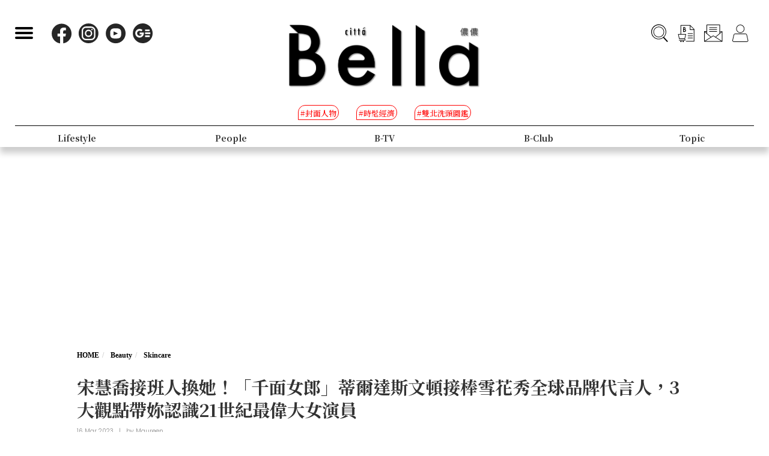

--- FILE ---
content_type: text/html; charset=UTF-8
request_url: https://www.bella.tw/articles/skincare/39289
body_size: 17586
content:
<!DOCTYPE html>
<html lang="zh-Hant-TW">

<head>
    <meta name="viewport" content="width=device-width, initial-scale=1.0, minimum-scale=1.0, maximum-scale=1.0, user-scalable=no">
    <meta http-equiv="Content-Type" content="text/html; charset=utf-8" />
    <meta name="google-site-verification" content="WsmuCVaOUF291DiKD9HMWQey-jkoFfmZIEmuWuF91Qo" />
    <title>宋慧喬接班人換她！「千面女郎」蒂爾達斯文頓接棒雪花秀全球品牌代言人，3大觀點帶妳認識21世紀最偉大女演員 | Bella.tw儂儂</title>
    <link rel="canonical" href="https://www.bella.tw/articles/skincare/39289" />
    <meta http-equiv="Content-Type" content="text/html; charset=utf-8" />
    <meta name="title" content="宋慧喬接班人換她！「千面女郎」蒂爾達斯文頓接棒雪花秀全球品牌代言人，3大觀點帶妳認識21世紀最偉大女演員 | Bella.tw儂儂">
    <meta name="description" content="挑選代言人，和創造品牌風格識別同樣重要，這也是位什麼這兩年美妝市場動作頻頻，各個搶著換新招牌！其中最讓人驚喜的，莫過於誕生近百年來，僅僅合做過一位品牌代言人的韓國頂級保養－Sulwhasoo雪花秀！Sulwhasoo雪花秀繼首位代言人宋慧喬後，今年正式宣布未來將由好萊塢女星－蒂爾達斯文頓（Tilda Swinton）接棒品牌全球代言人，成為有史以來第二位代言人，此消息一出也令人好奇這位有著「21世紀最偉大女演員」美譽的蒂爾達斯文頓到底什麼來頭？">
    <meta name="viewport" content="width=device-width,initial-scale=1.0,maximum-scale=1.0,user-scalable=0" />
    <meta name="keywords" content="">
    <meta name="image" content="https://www.bella.tw/images/icon.png">
    <meta name="robots" content="max-image-preview:large">
    <meta name="author" content="Bella儂儂" />
    <meta name="copyright" content="2025 Nong Nong Magazine Co. Ltd." />
    <meta name="alexaVerifyID" content="V7iiIldAVPLRMXzXcAvwAARQwKo" />
    <meta property="fb:app_id" content="1588003457929939">
    <meta property="og:title" content="宋慧喬接班人換她！「千面女郎」蒂爾達斯文頓接棒雪花秀全球品牌代言人，3大觀點帶妳認識21世紀最偉大女演員 | Bella.tw儂儂" />
    <meta property="og:site_name" content="Bella.tw儂儂" />
    <meta property="og:description" content="挑選代言人，和創造品牌風格識別同樣重要，這也是位什麼這兩年美妝市場動作頻頻，各個搶著換新招牌！其中最讓人驚喜的，莫過於誕生近百年來，僅僅合做過一位品牌代言人的韓國頂級保養－Sulwhasoo雪花秀！Sulwhasoo雪花秀繼首位代言人宋慧喬後，今年正式宣布未來將由好萊塢女星－蒂爾達斯文頓（Tilda Swinton）接棒品牌全球代言人，成為有史以來第二位代言人，此消息一出也令人好奇這位有著「21世紀最偉大女演員」美譽的蒂爾達斯文頓到底什麼來頭？" />
    <meta property="og:url" content="https://www.bella.tw/articles/skincare/39289" />
    <meta property="og:image" content="https://cdn.bella.tw/ogimage/F7BOG1ZlwHF093I3HY8ahLUUQgpTEu1yPWrYdR9J.jpeg" />
    <meta property="og:image:width" content="1000" />
    <meta property="og:image:height" content="1279" />
    <meta property="og:type" content="article" />
    <link rel="icon" href="https://www.bella.tw/images/icon.png">
    <!-- Mobile Icon -->
    <link rel="apple-touch-icon" sizes="57x57" href="https://www.bella.tw/images/57x57.jpg">
    <link rel="apple-touch-icon" sizes="72x72" href="https://www.bella.tw/images/72x72.jpg">
    <link rel="apple-touch-icon" sizes="114x114" href="https://www.bella.tw/images/114x114.jpg">
    <link rel="apple-touch-icon" sizes="144x144" href="https://www.bella.tw/images/144x144.jpg">
    <link rel="icon" sizes="128x128" href="https://www.bella.tw/images/144x144.jpg" />
    <link rel="icon" sizes="192x192" href="https://www.bella.tw/images/144x144.jpg" />
    <link rel="alternate" type="application/rss+xml" href="https://www.bella.tw/articles/Feed-Google" />
<link rel="alternate" type="application/rss+xml" href="https://www.bella.tw/articles/Feed-MSN" />

<link href="https://www.bella.tw/2022/css/bootstrap.css?1" rel="stylesheet" type="text/css" />
<link href="https://www.bella.tw/2022/css/style.css?1" rel="stylesheet" type="text/css" />
<link href="https://www.bella.tw/2022/css/cls-optimization.css?2" rel="stylesheet" type="text/css" />
<script src="//www.instagram.com/embed.js"></script>
<script src="https://connect.facebook.net/zh_TW/sdk.js#xfbml=1&version=v14.0&appId=1404010703320171&autoLogAppEvents=1" nonce="E9jjcYms"></script>
    <!-- 2022 -->
    <link rel="preconnect" href="https://fonts.googleapis.com">
    <link rel="preconnect" href="https://fonts.gstatic.com" crossorigin>
    <link href="https://fonts.googleapis.com/css2?family=Cinzel:wght@500&family=GFS+Didot&family=Noto+Serif+TC:wght@300;500;700&family=Poppins:wght@300&display=swap" rel="stylesheet">
    <link href="https://www.bella.tw/2022/css/isd_global.css?0923v5" rel="stylesheet" type="text/css" />
    <link href="https://www.bella.tw/2022/custom/custom.css?25" rel="stylesheet" type="text/css" />
    <script type="text/javascript">
var homeUrl = 'https://www.bella.tw';
var isMobile = parseInt('0');
</script>
<style type="text/css">
.fix-ad.fix {
    position: fixed;
    top: 40px;
    z-index: 9;
}

.mainListBox h2 {
    position: relative;
    display: block;
    font-family: "DomaineDisplay", "Domaine Display", 'Playfair Display', "Noto Serif TC", "Microsoft JhengHei", serif;
    font-weight: 500;
    font-size: 1.4vw;
    line-height: 1.8vw;
    white-space: normal;
}
@media  screen and (max-width: 1000px) {
   .mainListBox h2 {
        font-size: 3.8vw;
        line-height: 4.8vw;
    }
}
</style>
<script type="text/javascript">
window.dataLayer = window.dataLayer || [];
</script>
<script type="text/javascript">
window.dataLayer.push({
    'author': 'Maureen'
});
window.dataLayer.push({
    'start_time': '2023-03-16 15:38:37'
});
</script>
<!-- Page hiding snippet (recommended)  -->
<style>.async-hide { opacity: 0 !important} </style>
<script>
(function(a, s, y, n, c, h, i, d, e) {
    s.className += ' ' + y;
    h.start = 1 * new Date;
    h.end = i = function() { s.className = s.className.replace(RegExp(' ?' + y), '') };
    (a[n] = a[n] || []).hide = h;
    setTimeout(function() {
        i();
        h.end = null
    }, c);
    h.timeout = c;
})(window, document.documentElement, 'async-hide', 'dataLayer', 1000, { 'GTM-5J9RNKJ': true });
</script>
<!-- Google Tag Manager -->
<script>(function(w,d,s,l,i){w[l]=w[l]||[];w[l].push({'gtm.start':
new Date().getTime(),event:'gtm.js'});var f=d.getElementsByTagName(s)[0],
j=d.createElement(s),dl=l!='dataLayer'?'&l='+l:'';j.async=true;j.src=
'https://www.googletagmanager.com/gtm.js?id='+i+dl;f.parentNode.insertBefore(j,f);
})(window,document,'script','dataLayer','GTM-NLW5N86');</script>
<!-- End Google Tag Manager -->
<!-- Google Tag Manager -->
<script>(function(w,d,s,l,i){w[l]=w[l]||[];w[l].push({'gtm.start':
new Date().getTime(),event:'gtm.js'});var f=d.getElementsByTagName(s)[0],
j=d.createElement(s),dl=l!='dataLayer'?'&l='+l:'';j.async=true;j.src=
'https://www.googletagmanager.com/gtm.js?id='+i+dl;f.parentNode.insertBefore(j,f);
})(window,document,'script','dataLayer','GTM-MQ62XQH');</script>
<!-- End Google Tag Manager -->
<script async src="https://pagead2.googlesyndication.com/pagead/js/adsbygoogle.js"></script>
<script type="text/javascript">
! function(e, f, u) {
    e.async = 1;
    e.src = u;
    f.parentNode.insertBefore(e, f);
}(document.createElement('script'), document.getElementsByTagName('script')[0], '//cdn.taboola.com/libtrc/salesfrontier-bella/loader.js');
</script>
<script type="text/javascript">
window.AviviD = window.AviviD || { settings: {}, status: {} };
AviviD.web_id = "nongnong";
AviviD.category_id = "20190919000002";
AviviD.tracking_platform = 'likr';
(function(w, d, s, l, i) {
    w[l] = w[l] || [];
    w[l].push({ 'gtm.start': new Date().getTime(), event: 'gtm.js' });
    var f = d.getElementsByTagName(s)[0],
        j = d.createElement(s),
        dl = l != 'dataLayer' ? '&l=' + l : '';
    j.async = true;
    j.src = 'https://www.googletagmanager.com/gtm.js?id=' + i + dl + '&timestamp=' + new Date().getTime();
    f.parentNode.insertBefore(j, f);
})(window, document, 'script', 'dataLayer', 'GTM-W9F4QDN');
(function(w, d, s, l, i) {
    w[l] = w[l] || [];
    w[l].push({ 'gtm.start': new Date().getTime(), event: 'gtm.js' });
    var f = d.getElementsByTagName(s)[0],
        j = d.createElement(s),
        dl = l != 'dataLayer' ? '&l=' + l : '';
    j.async = true;
    j.src = 'https://www.googletagmanager.com/gtm.js?id=' + i + dl + '&timestamp=' + new Date().getTime();
    f.parentNode.insertBefore(j, f);
})(window, document, 'script', 'dataLayer', 'GTM-MKB8VFG');
</script>
<!-- Begin comScore Tag -->
<script>
  var _comscore = _comscore || [];
  _comscore.push({ c1: "2", c2: "14383407" ,  options: { enableFirstPartyCookie: "true" } });
  (function() {
    var s = document.createElement("script"), el = document.getElementsByTagName("script")[0]; s.async = true;
    s.src = "https://sb.scorecardresearch.com/cs/14383407/beacon.js";
    el.parentNode.insertBefore(s, el);
  })();
</script>
<noscript>
  <img src="https://sb.scorecardresearch.com/p?c1=2&amp;c2=14383407&amp;cv=3.9.1&amp;cj=1">
</noscript>
<!-- End comScore Tag -->
<!-- Facebook Pixel Code -->
<script>
! function(f, b, e, v, n, t, s) {
    if (f.fbq) return;
    n = f.fbq = function() {
        n.callMethod ?
            n.callMethod.apply(n, arguments) : n.queue.push(arguments)
    };
    if (!f._fbq) f._fbq = n;
    n.push = n;
    n.loaded = !0;
    n.version = '2.0';
    n.queue = [];
    t = b.createElement(e);
    t.async = !0;
    t.src = v;
    s = b.getElementsByTagName(e)[0];
    s.parentNode.insertBefore(t, s)
}(window, document, 'script',
    'https://connect.facebook.net/en_US/fbevents.js');
fbq('init', '125212689509294');
fbq('track', 'PageView');
</script>
<noscript>
    <img height="1" width="1" src="https://www.facebook.com/tr?id=125212689509294&ev=PageView
&noscript=1" />
</noscript>
<!-- End Facebook Pixel Code -->
<!-- LINE Tag Base Code -->
<!-- Do Not Modify -->
<script>
(function(g,d,o){
  g._ltq=g._ltq||[];g._lt=g._lt||function(){g._ltq.push(arguments)};
  var h=location.protocol==='https:'?'https://d.line-scdn.net':'http://d.line-cdn.net';
  var s=d.createElement('script');s.async=1;
  s.src=o||h+'/n/line_tag/public/release/v1/lt.js';
  var t=d.getElementsByTagName('script')[0];t.parentNode.insertBefore(s,t);
    })(window, document);
_lt('init', {
  customerType: 'account',
  tagId: 'd6ad3a14-ce76-4fc0-918b-946387ad4b6b'
});
_lt('send', 'pv', ['d6ad3a14-ce76-4fc0-918b-946387ad4b6b']);
</script>
<noscript>
  <img height="1" width="1" style="display:none"
       src="https://tr.line.me/tag.gif?c_t=lap&t_id=d6ad3a14-ce76-4fc0-918b-946387ad4b6b&e=pv&noscript=1" />
</noscript>
<!-- End LINE Tag Base Code -->    <script type="text/javascript">
var mobile_fahion_and_accessories_range = [2, 4];
let primary_channel_id = parseInt("3");
</script>
<script type="text/javascript">
window._taboola = window._taboola || [];
_taboola.push({ article: 'auto' });
!function (e, f, u, i) {
    if (!document.getElementById(i)) {
        e.async = 1;
        e.src = u;
        e.id = i;
        f.parentNode.insertBefore(e, f);
    }
}(
    document.createElement('script'),
    document.getElementsByTagName('script')[0],
    '//cdn.taboola.com/libtrc/salesfrontier-bellamobile/loader.js',
    'tb_loader_script'
);
if (window.performance && typeof window.performance.mark == 'function') {
    window.performance.mark('tbl_ic');
}
</script><script type="text/javascript">
var LoadArticleToken = 'RgiqTAv6ORCSL2iloCAUbrOcI1vE4nYCWOxWhzYg';
fbq('track', 'ViewContent', {content_name: "宋慧喬接班人換她！「千面女郎」蒂爾達斯文頓接棒雪花秀全球品牌代言人，3大觀點帶妳認識21世紀最偉大女演員", content_main_category: "Beauty", content_sub_category:"Skincare", content_id:39289,content_tags:"女演員,雪花秀 sulwhasoo,好萊塢女星,全球品牌代言人,蒂爾達斯文頓"});
fbq('trackCustom', 'TimeOnPage');
fbq('trackCustom', 'ScrollDepth');
fbq('trackCustom', 'ShareContent');
</script>
<script>
_lt('send', 'cv', {
  type: 'ViewContent'
},['d6ad3a14-ce76-4fc0-918b-946387ad4b6b']);
_lt('send', 'cv', {
  type: 'TimeOnPage'
},['d6ad3a14-ce76-4fc0-918b-946387ad4b6b']);
_lt('send', 'cv', {
  type: 'ScrollDepth'
},['d6ad3a14-ce76-4fc0-918b-946387ad4b6b']);
_lt('send', 'cv', {
  type: 'ShareContent'
},['d6ad3a14-ce76-4fc0-918b-946387ad4b6b']);
</script>
</head>

<body>
    <div class="isd_style isd_nav isd_nav_channel">
    <!-- 縮短 nav_fixed  / 往上 nav_fixed_up -->
    <div class="isd_style isd_adContainerMainPage" style="display: none;">
        <div class="adBox adBox970x250 ">
</div>        <div class="adBox adBox300x250 ">
</div>    </div>
    <div class="nav-content">
        <div class="burgerBtn">
            <span></span><span></span><span></span>
        </div>
        <div class="socialList">
            <li>
                <div class="icon">
                    <a href="https://www.facebook.com/love.nongnong" target="_blank">
                        <img src="https://www.bella.tw/2022/images/icon_facebook.svg" alt="Bella 粉絲專頁連結" />
                    </a>
                </div>
            </li>
            <li>
                <div class="icon">
                    <a href="https://www.instagram.com/bellataiwan/" target="_blank">
                        <img src="https://www.bella.tw/2022/images/icon_instagram.svg" alt="Bella IG連結" />
                    </a>
                </div>
            </li>
            <li>
                <div class="icon">
                    <a href="https://www.youtube.com/user/nongnongmagazine" target="_blank">
                        <img src="https://www.bella.tw/2022/images/icon_youtube.svg" alt="Bella Youtube連結" />
                    </a>
                </div>
            </li>
            <li>
                <div class="icon">
                    <a href="https://news.google.com/publications/CAAqBwgKMPef3gowv7_VAQ?oc=3&ceid=TW:zh-Hant" target="_blank">
                        <img src="https://www.bella.tw/2022/images/icon_googlenews.svg" alt="Bella Google新聞連結" />
                    </a>
                </div>
            </li>
        </div>
        <div class="logo">
            <a href="https://www.bella.tw">
                <img src="https://www.bella.tw/2022/images/LOGO-b2.png" alt="Bella Logo" />
            </a>
        </div>
        <ul class="funcList">
            <li class="funcBtn searchIcon">
                <div class="icon">
                    <a href="#">
                        <img src="https://www.bella.tw/2022/images/icon_search.svg" alt="Bella 網站搜尋功能按鈕" />
                    </a>
                </div>
            </li>
            <div class="funcPopBox searchTextPopBox">
                <div class="popBox">
                    <div class="arrow"></div>
                    <div class="textBox">搜尋</div>
                </div>
            </div>
            <li class="funcBtn buyIcon">
                <div class="icon">
                    <a href="https://www.bella.tw/subscribed">
                        <img src="https://www.bella.tw/2022/images/icon_buy.svg" alt="Bella雜誌購買專區" />
                    </a>
                </div>
            </li>
            <div class="funcPopBox buyTextPopBox">
                <div class="popBox">
                    <div class="arrow"></div>
                    <div class="textBox">購買雜誌</div>
                </div>
            </div>
            <li class="funcBtn subscribeIcon">
                <div class="icon">
                    <a href="https://www.bella.tw/priorityemail">
                        <img src="https://www.bella.tw/2022/images/icon_subscribe.svg" alt="訂閱Bella電子報專區" />
                    </a>
                </div>
            </li>
            <div class="funcPopBox subscribePopBox">
                <div class="popBox">
                    <div class="arrow"></div>
                    <div class="textBox">訂閱電子報</div>
                </div>
            </div>
                        <!-- 登入後隱藏按鈕項目 開始 -->
            <li class="funcBtn memberIcon">
                <div class="icon">
                    <a href="https://www.bella.tw/web_login">
                        <img src="https://www.bella.tw/2022/images/icon_member.svg" alt="登入Bella會員區塊" />
                    </a>
                </div>
            </li>
            <div class="funcPopBox memberTextPopBox">
                <div class="popBox">
                    <div class="arrow"></div>
                    <div class="textBox">登入/註冊</div>
                </div>
            </div>
            <!-- 登入後隱藏按鈕項目 結束 -->
                    </ul>
        <div class="serachBarBox">
            <!-- 搜尋欄 expand -->
            <div class="closeBtn"></div>
            <div class="serachBarFrame">
                <form id="search" action="https://www.bella.tw/search" method="get" class="serachbar" style="display:block;">
                    <input type="text" class="form-control-inline searchsubmit searchInput" name="q" id="searchsubmit" value="" placeholder="關鍵字">
                    <input type="hidden" name="searchsubmit" value="true">
                    <button type="submit" class="btn btn-primary searchsubmit_btn searchBarBtn"><i class="searchBarBtn-icon"></i></button>
                </form>
            </div>
        </div>
        <div class="logoS">
            <a href="https://www.bella.tw"><img src="https://www.bella.tw/2022/images/LOGO-b-s.png" /></a>
        </div>
        <div class="navListBox">
            <div class="navListContent">
                <div class="navListInnerBox">
                    <ul class="tagList">
                                                <li>
                            <span>#封面人物</span>
                            <a href="https://www.bella.tw/tag?tags=%25E5%25B0%2581%25E9%259D%25A2%25E4%25BA%25BA%25E7%2589%25A9"></a>
                        </li>
                                                <li>
                            <span>#時髦經濟</span>
                            <a href="https://www.bella.tw/tag?tags=%25E6%2599%2582%25E9%25AB%25A6%25E7%25B6%2593%25E6%25BF%259F"></a>
                        </li>
                                                <li>
                            <span>#雙北洗頭圖鑑</span>
                            <a href="https://www.bella.tw/tag?tags=%25E9%259B%2599%25E5%258C%2597%25E6%25B4%2597%25E9%25A0%25AD%25E5%259C%2596%25E9%2591%2591"></a>
                        </li>
                                            </ul>
                    <ul class="navList">
                                                <li>
                                                        <span>Fashion</span>
                            <span>時尚</span>
                                                        <a href="https://www.bella.tw/fashion/all"></a>
                        </li>
                                                <li>
                                                        <span>Accessories</span>
                            <span>配件</span>
                                                        <a href="https://www.bella.tw/accessories/all"></a>
                        </li>
                                                <li>
                                                        <span>Beauty</span>
                            <span>美容</span>
                                                        <a href="https://www.bella.tw/beauty/all"></a>
                        </li>
                                                <li>
                                                        <span>Lifestyle</span>
                            <span>生活</span>
                                                        <a href="https://www.bella.tw/lifestyle/all"></a>
                        </li>
                                                <li>
                                                        <span>People</span>
                            <span>人物</span>
                                                        <a href="https://www.bella.tw/people/all"></a>
                        </li>
                                                <li>
                                                        <span>B-TV</span>
                            <span>影音</span>
                                                        <a href="https://www.bella.tw/b-tv/all"></a>
                        </li>
                                                <li>
                                                        <span>B-Club</span>
                            <span>B-Club</span>
                                                        <a href="https://www.bella.tw/b-club/all"></a>
                        </li>
                                                <li>
                                                        <span>Topic</span>
                            <span>集合頁</span>
                                                        <a href="https://www.bella.tw/topic/all"></a>
                        </li>
                                            </ul>
                </div>
            </div>
        </div>
    </div>
</div>
<div class="nav-block"></div>        <div id="article_collection">
    <div id="article_1" data-id="39289" data-channel="skincare" data-url="https://www.bella.tw/articles/skincare/39289" data-title="宋慧喬接班人換她！「千面女郎」蒂爾達斯文頓接棒雪花秀全球品牌代言人，3大觀點帶妳認識21世紀最偉大女演員">
                    <div class="hideAd" data-adhide="false" style="display: none"></div>
                <div class="ad-block"></div>
        <div class="">
                        <div class="adBox adBox970x250 adBox-pc fix-ad">
</div>                    </div>
        <div class="isd_style isd_mainContainer isd_mainListContainer article-cover-m">
            <img src="https://cdn.bella.tw/indeximage/TTukGzlUHGyBSe31wido8TI4qDakvkbFhKK4VSI9.jpeg" fetchpriority="high" alt="宋慧喬接班人換她！「千面女郎」蒂爾達斯文頓接棒雪花秀全球品牌代言人，3大觀點帶妳認識21世紀最偉大女演員" />
        </div>
        <div class="isd_style isd_mainContainer isd_mainListContainer article-header">
            <div class="mainContentBox">
                <ul class="breadcrumb breadcrumb-article" itemscope>
                    <li itemprop="itemListElement" itemscope itemtype="https://schema.org/ListItem">
                        <a itemprop="item" href="https://www.bella.tw" title="Home"><span itemprop="name">HOME</span></a>
                        <meta itemprop="position" content="1" />
                    </li>
                    <li itemprop="itemListElement" itemscope itemtype="https://schema.org/ListItem">
                        <a itemprop="item" href="https://www.bella.tw/beauty/all" title="beauty">
                            <span itemprop="name">Beauty</span>
                        </a>
                        <meta itemprop="position" content="2" />
                    </li>
                    <li itemprop="itemListElement" itemscope itemtype="https://schema.org/ListItem">
                        <a itemprop="item" href="https://www.bella.tw/beauty/skincare" title="skincare">
                            <span itemprop="name">Skincare</span>
                        </a>
                        <meta itemprop="position" content="3" />
                    </li>
                    <li itemprop="itemListElement" itemscope itemtype="https://schema.org/ListItem">
                        <a itemprop="item" href="https://www.bella.tw/articles/skincare/39289" title="宋慧喬接班人換她！「千面女郎」蒂爾達斯文頓接棒雪花秀全球品牌代言人，3大觀點帶妳認識21世紀最偉大女演員">
                            <span itemprop="name">宋慧喬接班人換她！「千面女郎」蒂爾達斯文頓接棒雪花秀全球品牌代言人，3大觀點帶妳認識21世紀最偉大女演員</span>
                        </a>
                        <meta itemprop="position" content="4" />
                    </li>
                </ul>
                <h1>宋慧喬接班人換她！「千面女郎」蒂爾達斯文頓接棒雪花秀全球品牌代言人，3大觀點帶妳認識21世紀最偉大女演員</h1>
                <ul class="authorBtn">
                    <li class="icon-time" itemprop="datePublished">
                                                16 Mar 2023 
                    </li>
                                        <li>|</li>
                    <li>by <a href="https://www.bella.tw/author?id=292" title="Maureen">Maureen</a>
                    </li>
                                    </ul>
                <ul id="ul_39289" class="sub-taglist">
                                                            <li id="tags_39289_0" data-tag="女演員">#女演員<a href="https://www.bella.tw/tag?tags=%25E5%25A5%25B3%25E6%25BC%2594%25E5%2593%25A1"></a></li>
                                        <li id="tags_39289_1" data-tag="雪花秀 sulwhasoo">#雪花秀 sulwhasoo<a href="https://www.bella.tw/tag?tags=%25E9%259B%25AA%25E8%258A%25B1%25E7%25A7%2580%2Bsulwhasoo"></a></li>
                                        <li id="tags_39289_2" data-tag="好萊塢女星">#好萊塢女星<a href="https://www.bella.tw/tag?tags=%25E5%25A5%25BD%25E8%2590%258A%25E5%25A1%25A2%25E5%25A5%25B3%25E6%2598%259F"></a></li>
                                        <li id="tags_39289_3" data-tag="全球品牌代言人">#全球品牌代言人<a href="https://www.bella.tw/tag?tags=%25E5%2585%25A8%25E7%2590%2583%25E5%2593%2581%25E7%2589%258C%25E4%25BB%25A3%25E8%25A8%2580%25E4%25BA%25BA"></a></li>
                                        <li id="tags_39289_4" data-tag="蒂爾達斯文頓">#蒂爾達斯文頓<a href="https://www.bella.tw/tag?tags=%25E8%2592%2582%25E7%2588%25BE%25E9%2581%2594%25E6%2596%25AF%25E6%2596%2587%25E9%25A0%2593"></a></li>
                                                        </ul>
                <ul class="article-icon-list">
                    <li><a target="_blank" href="https://www.facebook.com/sharer/sharer.php?u=https%3A%2F%2Fwww.bella.tw%2Farticles%2Fskincare%2F39289%3Futm_source%3Dshare_fb%26utm_medium%3Dweb"><img src="https://www.bella.tw/2022/images/icon_facebook_article.svg" /></a></li>
                    <li><a target="_blank" href="https://line.me/R/msg/text/?https%3A%2F%2Fwww.bella.tw%2Farticles%2Fskincare%2F39289%3Futm_source%3Dshare_line%26utm_medium%3Dweb%0a%0a+%E5%8A%A0%E5%85%A5+Bella+%E5%84%82%E5%84%82+LINE+%E5%AE%98%E6%96%B9%E5%B8%B3%E8%99%9F%EF%BC%8C%E6%9C%80%E6%96%B0%E6%B5%81%E8%A1%8C%E6%99%82%E5%B0%9A%E8%A8%8A%E6%81%AF%E4%B8%8D%E9%8C%AF%E9%81%8E%F0%9F%92%84%E9%82%84%E6%9C%89%E5%A4%A7%E7%8D%8E%E9%80%B1%E9%80%B1%E6%8A%BD+%F0%9F%91%89+https%3A%2F%2Flin.ee%2FPQ8QYvX"><img src="https://www.bella.tw/2022/images/icon_line_article.svg" /></a></li>
                    <li><a class="copy-article-link" href="javascript:void(0)" data-url="https://www.bella.tw/articles/skincare/39289?utm_source=share_link&amp;utm_medium=web"><img src="https://www.bella.tw/2022/images/icon_link_article.svg" /></a></li>
                </ul>
            </div>
        </div>
        <div class="isd_style isd_mainContainer isd_mainListContainer article-mainContainer">
            <div class="mainContentBox">
                <div id="content_div" class="article-content">
                                        <div class="article-content-adbox">
                        <div class="adBox adBox300x250 adBox-pc fix-ad">
</div>                        <div class="adBox adBox330x330 m-adBox fix-ad">
</div>                    </div>
                                                            <p>挑選代言人，和創造品牌風格識別同樣重要，這也是為什麼這兩年美妝市場動作頻頻，各個搶著換新招牌！其中最讓人驚喜的，莫過於誕生近百年來，僅僅合做過一位品牌代言人的韓國頂級保養－Sulwhasoo雪花秀！Sulwhasoo雪花秀繼首位代言人宋慧喬後，今年正式宣布未來將由好萊塢女星－蒂爾達斯文頓（Tilda Swinton）接棒品牌全球代言人，成為有史以來第二位代言人，此消息一出也令人好奇這位有著「21世紀最偉大女演員」美譽的蒂爾達斯文頓到底什麼來頭？</p>

<p><a href="https://www.bella.tw/articles/skincare/37972" target="_blank">延伸閱讀 :&nbsp;【2022大小事】韓國美妝界最新帶貨王交棒這5位！孔劉、宋江大展男神商機，BLACKPINK ROS&Eacute;品牌戰績再添一筆</a></p>

<p>&nbsp; &nbsp;&nbsp;</p>

<h2 style="text-align: center;">宋慧喬的正式接班人！</h2>

<p><img alt="" height="500" src="https://cdn.bella.tw/files-20230316/Tilda%20Swinton_3%20(1).jpg" width="750" /></p>

<p>2018年3月，宋慧喬卸下蘭芝10年代言之約，成為Sulwhasoo雪花秀全球首位品牌代言人，這不只是品牌時隔近百年的突破，有了頂級護膚專業的背書，也讓宋慧喬豎立韓國美容之后的地位！相隔五年，雪花秀今年更宣布全球品牌大使由好萊塢女星蒂爾達斯文頓正是接棒，跳脫以往漢方文化的風貌，這回找來了歐洲面孔作為招牌，想必背後的商機藏有伏筆！</p>

<p>　　　</p>

<p style="text-align:center"><img alt="" height="628" src="https://cdn.bella.tw/files-20230316/FotoJet%20(1)%20(1).jpg" width="1063" /></p>

<p><a href="https://www.bella.tw/articles/makeup/38926" target="_blank">延伸閱讀 :&nbsp;2023美妝流量密碼是「肖戰」！驚喜接棒Nars全球品牌代言人，男神魅力讓女人甘願買單</a></p>

<p>&nbsp; &nbsp;&nbsp;</p>

<h2 style="text-align: center;">雪花秀90年全球第二位</h2>

<p style="text-align:center"><img alt="" height="500" src="https://cdn.bella.tw/files-20230316/Tilda%20Swinton_6.jpg" width="750" /></p>

<p>蒂爾達斯文頓是雪花秀誕生91年來第二位品牌代言人，在形象照中它走入韓國傳統文化中，以中性、優雅的女性之姿，展演出品牌的深厚底蘊，而過往總是在電影作品中有著無設限角色輪廓的蒂爾達斯文頓，那特立獨行、大膽不羈的個性也是雪花秀未來所嚮往的新目標！前一腳有了BLACKPINK成員ROS&Eacute;朴彩英作為形象大使為品牌注入年輕生命力，如今又以跨越種族、性別區隔的蒂爾達斯文頓作為新招牌，不得不說雪花秀依舊薑是老的辣！</p>

<p><a href="https://www.bella.tw/articles/skincare/36651" target="_blank">延伸閱讀 :&nbsp;新一代美妝帶貨王是她！薛仁雅正式化身倩碧品牌代言人，歐膩打擊疲勞敏感肌全靠這款秘密武器</a></p>

<p>　　　　</p>

<h2 style="text-align: center;">《紐約時報》美譽「21世紀最偉大女演員」</h2>

<div>
<blockquote class="instagram-media" data-instgrm-permalink="https://www.instagram.com/p/CiPiuvOMnnU/?utm_source=ig_embed&amp;utm_campaign=loading" data-instgrm-version="14" style=" background:#FFF; border:0; border-radius:3px; box-shadow:0 0 1px 0 rgba(0,0,0,0.5),0 1px 10px 0 rgba(0,0,0,0.15); margin: 1px; max-width:540px; min-width:326px; padding:0; width:99.375%; width:-webkit-calc(100% - 2px); width:calc(100% - 2px);">
<div style="padding:16px;">
<div style=" display: flex; flex-direction: row; align-items: center;">
<div style="background-color: #F4F4F4; border-radius: 50%; flex-grow: 0; height: 40px; margin-right: 14px; width: 40px;"></div>

<div style="display: flex; flex-direction: column; flex-grow: 1; justify-content: center;">
<div style=" background-color: #F4F4F4; border-radius: 4px; flex-grow: 0; height: 14px; margin-bottom: 6px; width: 100px;"></div>

<div style=" background-color: #F4F4F4; border-radius: 4px; flex-grow: 0; height: 14px; width: 60px;"></div>
</div>
</div>

<div style="padding: 19% 0;"></div>

<div style="display:block; height:50px; margin:0 auto 12px; width:50px;"><a href="https://www.instagram.com/p/CiPiuvOMnnU/?utm_source=ig_embed&amp;utm_campaign=loading" style=" background:#FFFFFF; line-height:0; padding:0 0; text-align:center; text-decoration:none; width:100%;" target="_blank"><svg height="50px" version="1.1" viewbox="0 0 60 60" width="50px" xmlns="https://www.w3.org/2000/svg" xmlns:xlink="https://www.w3.org/1999/xlink"><g fill="none" fill-rule="evenodd" stroke="none" stroke-width="1"><g fill="#000000" transform="translate(-511.000000, -20.000000)"><g><path d="M556.869,30.41 C554.814,30.41 553.148,32.076 553.148,34.131 C553.148,36.186 554.814,37.852 556.869,37.852 C558.924,37.852 560.59,36.186 560.59,34.131 C560.59,32.076 558.924,30.41 556.869,30.41 M541,60.657 C535.114,60.657 530.342,55.887 530.342,50 C530.342,44.114 535.114,39.342 541,39.342 C546.887,39.342 551.658,44.114 551.658,50 C551.658,55.887 546.887,60.657 541,60.657 M541,33.886 C532.1,33.886 524.886,41.1 524.886,50 C524.886,58.899 532.1,66.113 541,66.113 C549.9,66.113 557.115,58.899 557.115,50 C557.115,41.1 549.9,33.886 541,33.886 M565.378,62.101 C565.244,65.022 564.756,66.606 564.346,67.663 C563.803,69.06 563.154,70.057 562.106,71.106 C561.058,72.155 560.06,72.803 558.662,73.347 C557.607,73.757 556.021,74.244 553.102,74.378 C549.944,74.521 548.997,74.552 541,74.552 C533.003,74.552 532.056,74.521 528.898,74.378 C525.979,74.244 524.393,73.757 523.338,73.347 C521.94,72.803 520.942,72.155 519.894,71.106 C518.846,70.057 518.197,69.06 517.654,67.663 C517.244,66.606 516.755,65.022 516.623,62.101 C516.479,58.943 516.448,57.996 516.448,50 C516.448,42.003 516.479,41.056 516.623,37.899 C516.755,34.978 517.244,33.391 517.654,32.338 C518.197,30.938 518.846,29.942 519.894,28.894 C520.942,27.846 521.94,27.196 523.338,26.654 C524.393,26.244 525.979,25.756 528.898,25.623 C532.057,25.479 533.004,25.448 541,25.448 C548.997,25.448 549.943,25.479 553.102,25.623 C556.021,25.756 557.607,26.244 558.662,26.654 C560.06,27.196 561.058,27.846 562.106,28.894 C563.154,29.942 563.803,30.938 564.346,32.338 C564.756,33.391 565.244,34.978 565.378,37.899 C565.522,41.056 565.552,42.003 565.552,50 C565.552,57.996 565.522,58.943 565.378,62.101 M570.82,37.631 C570.674,34.438 570.167,32.258 569.425,30.349 C568.659,28.377 567.633,26.702 565.965,25.035 C564.297,23.368 562.623,22.342 560.652,21.575 C558.743,20.834 556.562,20.326 553.369,20.18 C550.169,20.033 549.148,20 541,20 C532.853,20 531.831,20.033 528.631,20.18 C525.438,20.326 523.257,20.834 521.349,21.575 C519.376,22.342 517.703,23.368 516.035,25.035 C514.368,26.702 513.342,28.377 512.574,30.349 C511.834,32.258 511.326,34.438 511.181,37.631 C511.035,40.831 511,41.851 511,50 C511,58.147 511.035,59.17 511.181,62.369 C511.326,65.562 511.834,67.743 512.574,69.651 C513.342,71.625 514.368,73.296 516.035,74.965 C517.703,76.634 519.376,77.658 521.349,78.425 C523.257,79.167 525.438,79.673 528.631,79.82 C531.831,79.965 532.853,80.001 541,80.001 C549.148,80.001 550.169,79.965 553.369,79.82 C556.562,79.673 558.743,79.167 560.652,78.425 C562.623,77.658 564.297,76.634 565.965,74.965 C567.633,73.296 568.659,71.625 569.425,69.651 C570.167,67.743 570.674,65.562 570.82,62.369 C570.966,59.17 571,58.147 571,50 C571,41.851 570.966,40.831 570.82,37.631"></path></g></g></g></svg></a></div>

<div style="padding-top: 8px;">
<div style=" color:#3897f0; font-family:Arial,sans-serif; font-size:14px; font-style:normal; font-weight:550; line-height:18px;"><a href="https://www.instagram.com/p/CiPiuvOMnnU/?utm_source=ig_embed&amp;utm_campaign=loading" style=" background:#FFFFFF; line-height:0; padding:0 0; text-align:center; text-decoration:none; width:100%;" target="_blank">在 Instagram 查看這則貼文</a></div>
</div>

<div style="padding: 12.5% 0;"></div>

<div style="display: flex; flex-direction: row; margin-bottom: 14px; align-items: center;">
<div>
<div style="background-color: #F4F4F4; border-radius: 50%; height: 12.5px; width: 12.5px; transform: translateX(0px) translateY(7px);"></div>

<div style="background-color: #F4F4F4; height: 12.5px; transform: rotate(-45deg) translateX(3px) translateY(1px); width: 12.5px; flex-grow: 0; margin-right: 14px; margin-left: 2px;"></div>

<div style="background-color: #F4F4F4; border-radius: 50%; height: 12.5px; width: 12.5px; transform: translateX(9px) translateY(-18px);"></div>
</div>

<div style="margin-left: 8px;">
<div style=" background-color: #F4F4F4; border-radius: 50%; flex-grow: 0; height: 20px; width: 20px;"></div>

<div style=" width: 0; height: 0; border-top: 2px solid transparent; border-left: 6px solid #f4f4f4; border-bottom: 2px solid transparent; transform: translateX(16px) translateY(-4px) rotate(30deg)"></div>
</div>

<div style="margin-left: auto;">
<div style=" width: 0px; border-top: 8px solid #F4F4F4; border-right: 8px solid transparent; transform: translateY(16px);"></div>

<div style=" background-color: #F4F4F4; flex-grow: 0; height: 12px; width: 16px; transform: translateY(-4px);"></div>

<div style=" width: 0; height: 0; border-top: 8px solid #F4F4F4; border-left: 8px solid transparent; transform: translateY(-4px) translateX(8px);"></div>
</div>
</div>

<div style="display: flex; flex-direction: column; flex-grow: 1; justify-content: center; margin-bottom: 24px;">
<div style=" background-color: #F4F4F4; border-radius: 4px; flex-grow: 0; height: 14px; margin-bottom: 6px; width: 224px;"></div>

<div style=" background-color: #F4F4F4; border-radius: 4px; flex-grow: 0; height: 14px; width: 144px;"></div>
</div>

<p style=" color:#c9c8cd; font-family:Arial,sans-serif; font-size:14px; line-height:17px; margin-bottom:0; margin-top:8px; overflow:hidden; padding:8px 0 7px; text-align:center; text-overflow:ellipsis; white-space:nowrap;"><a href="https://www.instagram.com/p/CiPiuvOMnnU/?utm_source=ig_embed&amp;utm_campaign=loading" style=" color:#c9c8cd; font-family:Arial,sans-serif; font-size:14px; font-style:normal; font-weight:normal; line-height:17px; text-decoration:none;" target="_blank">Tilda Swinton（@tildaswintonislove）分享的貼文</a></p>
</div>
</blockquote>
</div>

<p>一個韓國品牌會選擇歐美面孔做背書，也暗示著這位新代言人有著不凡的商機與風格潛力！蒂爾達斯文頓的面孔讓人熟悉又陌生，但她所出演的電影妳絕對看過！來自英國的蒂爾達斯文頓，不只是演員，更身兼製作人、編劇，今年62歲的她過往出演過《康斯坦汀：驅魔神探》、《歡迎來到布達佩斯大飯店》等多部票房巨作，更露臉於「漫威電影宇宙」中有著高人氣，蒂爾達斯文頓雖然鮮少擔任女主角，卻以百變的角色形象、精湛演技，為她屢屢在金球獎、奧斯卡金像獎上獲得讚譽與提名，也是這勇敢、自信且跨越年紀的女性魅力，深受雪花秀著迷，並受《紐約時報》讚譽為「21世紀最偉大女演員」！</p>

<p>　　　　　</p>

<p style="text-align:center"><img alt="" height="411" src="https://cdn.bella.tw/files-20230316/58933532_419766155287908_2610286407236751989_n.jpg" width="658" /></p>

<p style="text-align: center;"><a href="https://www.instagram.com/p/CiPiuvOMnnU/?utm_source=ig_embed&amp;utm_campaign=loading" target="_blank"><span style="color:#7f8c8d;">tildaswintonislove</span></a><span style="color:#7f8c8d;">＠ig</span></p>

<p style="text-align: center;">&nbsp; &nbsp;&nbsp;</p>

<p>&nbsp; &nbsp;&nbsp;</p>

<p></p>

<p></p>

<p></p>

<p style="text-align: center;">加入Bella&nbsp; LINE@&nbsp;，成為儂粉每周五抽時尚小禮</p>

<p style="text-align:center"><a href="https://line.me/R/ti/p/%40jxa2097z"><img alt="加入好友" border="0" height="36" src="https://scdn.line-apps.com/n/line_add_friends/btn/zh-Hant.png" /></a></p>

<div><recommendstart class="out-recommend" id="24865" title="「雪花秀仙女精華」熱賣20年大變身？潤燥精華5.0一抹爆水，銷量翻爆的秘密是這個...">
<div class="row mtm recommend">
<div class="col-lg-12 col-md-12 col-sm-12 col-xs-12 Arecommend">
<div class="row">
<div class="col-lg-4 col-md-4 col-sm-5 col-xs-5"><a class="Arecommend-txt" href="/articles/skincare/24865" target="_blank" title="「雪花秀仙女精華」熱賣20年大變身？潤燥精華5.0一抹爆水，銷量翻爆的秘密是這個..."><img alt="「雪花秀仙女精華」熱賣20年大變身？潤燥精華5.0一抹爆水，銷量翻爆的秘密是這個..." class="fl" data-widget="image" src="https://images.weserv.nl/?w=249&amp;h=130&amp;fit=cover&amp;url=https%3A%2F%2Fcdn.bella.tw%2FarticlesImg%2FIc78Ow0ZY47WFNT1DugWZpcFKL7WmW5UAXS1eWXu.jpeg" /></a></div>

<div class="col-lg-8 col-md-8 col-sm-7 col-xs-7 Arecommend-div"><a class="Arecommend-txt" href="/articles/skincare/24865" target="_blank" title="「雪花秀仙女精華」熱賣20年大變身？潤燥精華5.0一抹爆水，銷量翻爆的秘密是這個...">「雪花秀仙女精華」熱賣20年大變身？潤燥精華5.0一抹爆水，銷量翻爆的秘密是這個...</a></div>
</div>
</div>
</div>
</recommendstart></div>

<div><recommendstart class="out-recommend" id="36522" title="BLACKPINK品牌代言再添一筆！ROSÉ驚喜接任雪花秀全球品牌大使，90年美妝革新更年輕">
<div class="row mtm recommend">
<div class="col-lg-12 col-md-12 col-sm-12 col-xs-12 Arecommend">
<div class="row">
<div class="col-lg-4 col-md-4 col-sm-5 col-xs-5"><a class="Arecommend-txt" href="/articles/skincare/36522" target="_blank" title="BLACKPINK品牌代言再添一筆！ROSÉ驚喜接任雪花秀全球品牌大使，90年美妝革新更年輕"><img alt="BLACKPINK品牌代言再添一筆！ROSÉ驚喜接任雪花秀全球品牌大使，90年美妝革新更年輕" class="fl" data-widget="image" src="https://images.weserv.nl/?w=249&amp;h=130&amp;fit=cover&amp;url=https%3A%2F%2Fcdn.bella.tw%2FarticlesImg%2FcavORVNR0vWswKNO9CCxHr3WFdga9breysgTCKHx.jpeg" /></a></div>

<div class="col-lg-8 col-md-8 col-sm-7 col-xs-7 Arecommend-div"><a class="Arecommend-txt" href="/articles/skincare/36522" target="_blank" title="BLACKPINK品牌代言再添一筆！ROSÉ驚喜接任雪花秀全球品牌大使，90年美妝革新更年輕">BLACKPINK品牌代言再添一筆！ROS&Eacute;驚喜接任雪花秀全球品牌大使，90年美妝革新更年輕</a></div>
</div>
</div>
</div>
</recommendstart></div>

<div><recommendstart class="out-recommend" id="33571" title="2022氣墊粉餅推薦8款！Dior、Tom Ford、Chanel...雪花秀這款女神宋慧喬也愛用">
<div class="row mtm recommend">
<div class="col-lg-12 col-md-12 col-sm-12 col-xs-12 Arecommend">
<div class="row">
<div class="col-lg-4 col-md-4 col-sm-5 col-xs-5"><a class="Arecommend-txt" href="/articles/makeup/33571" target="_blank" title="2022氣墊粉餅推薦8款！Dior、Tom Ford、Chanel...雪花秀這款女神宋慧喬也愛用"><img alt="2022氣墊粉餅推薦8款！Dior、Tom Ford、Chanel...雪花秀這款女神宋慧喬也愛用" class="fl" data-widget="image" src="https://images.weserv.nl/?w=249&amp;h=130&amp;fit=cover&amp;url=https%3A%2F%2Fcdn.bella.tw%2FarticlesImg%2FFbRI9Oa4GumbinjlLiAe2XaHNK3QNSAwenpG5aQi.jpeg" /></a></div>

<div class="col-lg-8 col-md-8 col-sm-7 col-xs-7 Arecommend-div"><a class="Arecommend-txt" href="/articles/makeup/33571" target="_blank" title="2022氣墊粉餅推薦8款！Dior、Tom Ford、Chanel...雪花秀這款女神宋慧喬也愛用">2022氣墊粉餅推薦8款！Dior、Tom Ford、Chanel...雪花秀這款女神宋慧喬也愛用</a></div>
</div>
</div>
</div>
</recommendstart></div>

<div><recommendstart class="out-recommend" id="36517" title="Bobbi Brown亞太區代言人交棒宋江！韓劇男神比拚美妝帶貨力，同款嫩唇膏一上架就秒殺">
<div class="row mtm recommend">
<div class="col-lg-12 col-md-12 col-sm-12 col-xs-12 Arecommend">
<div class="row">
<div class="col-lg-4 col-md-4 col-sm-5 col-xs-5"><a class="Arecommend-txt" href="/articles/makeup/36517" target="_blank" title="Bobbi Brown亞太區代言人交棒宋江！韓劇男神比拚美妝帶貨力，同款嫩唇膏一上架就秒殺"><img alt="Bobbi Brown亞太區代言人交棒宋江！韓劇男神比拚美妝帶貨力，同款嫩唇膏一上架就秒殺" class="fl" data-widget="image" src="https://images.weserv.nl/?w=249&amp;h=130&amp;fit=cover&amp;url=https%3A%2F%2Fcdn.bella.tw%2FarticlesImg%2FxwBJIVm3Q24P2mq45MI49qGrCsUY4TKOeuJEyX7x.jpeg" /></a></div>

<div class="col-lg-8 col-md-8 col-sm-7 col-xs-7 Arecommend-div"><a class="Arecommend-txt" href="/articles/makeup/36517" target="_blank" title="Bobbi Brown亞太區代言人交棒宋江！韓劇男神比拚美妝帶貨力，同款嫩唇膏一上架就秒殺">Bobbi Brown亞太區代言人交棒宋江！韓劇男神比拚美妝帶貨力，同款嫩唇膏一上架就秒殺</a></div>
</div>
</div>
</div>
</recommendstart></div>

<p></p>

                    
                    <ul class="sub-taglist sub-taglist-etc">
                                            </ul>
                                                                            </div>
                <div class="article-author-content">
                                                            <div class="adBox adBox300x250 fix-ad show">
</div>                                        <div class="authorInfo">
                        <div class="titleBox">關於作者</div>
                        <div class="authorImg"><img src="https://cdn.bella.tw/headshot/2r3i2pDevDXhFlO08TLxJs9b0n0hXDI2aEzD37Ob.jpeg" width="215" height="215" /></div>
                        <div class="authorName">
                            <a href="https://www.bella.tw/author?id=292" title="Maureen">
                                <p class="lead mtm note_name">Maureen</p>
                            </a>
                        </div>
                    </div>
                                        <div class="author-article-list">
                        <div class="titleBox">作者相關文章</div>
                        <ul class="mainListBox">
                            <li class="item item1 index-sub-item">
    <a href="https://www.bella.tw/articles/hair/55846/zhongshan-affordable-scalp-spa-first-hello?utm_source=author_related_articles_39289&amp;utm_medium=web" class="imgBox">
                <img src="https://bellawebsite.s3.ap-northeast-1.amazonaws.com/articlesImg/e3268740-f5b4-11f0-bf12-0666ea576130.png" alt="中山站平價頭皮SPA推薦！「初見你好」800元高科技頭皮養護，上班族紓壓首選｜洗頭時間" loading="lazy" width="1200" height="628" />
            </a>
    <div class="textBox">
        <span class="categoryBtn">
                                </span>
                <div class="h4-to-div">
            <a href="https://www.bella.tw/articles/hair/55846/zhongshan-affordable-scalp-spa-first-hello?utm_source=author_related_articles_39289&amp;utm_medium=web">中山站平價頭皮SPA推薦！「初見你好」800元高科技頭皮養護，上班族紓壓首選｜洗頭時間</a>
        </div>
                        <ul class="authorBtn">
            <li>21 Jan 2026</li>
            <li>|</li>
            <li>hair</li>
        </ul>
                    </div>
</li>
<li class="item item2 index-sub-item">
    <a href="https://www.bella.tw/articles/makeup/55861/2026-valentines-lipsticks-recommendation?utm_source=author_related_articles_39289&amp;utm_medium=web" class="imgBox">
                <img src="https://bellawebsite.s3.ap-northeast-1.amazonaws.com/articlesImg/ea971190-f5da-11f0-86c9-0666ea576130.png" alt="2026情人節禮物推薦｜專櫃限定唇膏：蘭蔻、YSL、克蘭詩高顏值又實用" loading="lazy" width="1200" height="628" />
            </a>
    <div class="textBox">
        <span class="categoryBtn">
                                </span>
                <div class="h4-to-div">
            <a href="https://www.bella.tw/articles/makeup/55861/2026-valentines-lipsticks-recommendation?utm_source=author_related_articles_39289&amp;utm_medium=web">2026情人節禮物推薦｜專櫃限定唇膏：蘭蔻、YSL、克蘭詩高顏值又實用</a>
        </div>
                        <ul class="authorBtn">
            <li>20 Jan 2026</li>
            <li>|</li>
            <li>makeup</li>
        </ul>
                    </div>
</li>
<li class="item item3 index-sub-item">
    <a href="https://www.bella.tw/articles/skincare/55853/son-jong-won-aging-care-tips-black-white-chef-2?utm_source=author_related_articles_39289&amp;utm_medium=web" class="imgBox">
                <img src="https://bellawebsite.s3.ap-northeast-1.amazonaws.com/articlesImg/4d09f2e4-f5c6-11f0-8f1b-0666ea576130.png" alt="白湯匙孫鍾元41歲凍齡保養祕訣公開！《黑白大廚2》愛用契爾式敏感肌乳霜、化妝水是這款" loading="lazy" width="1200" height="628" />
            </a>
    <div class="textBox">
        <span class="categoryBtn">
                                </span>
                <div class="h4-to-div">
            <a href="https://www.bella.tw/articles/skincare/55853/son-jong-won-aging-care-tips-black-white-chef-2?utm_source=author_related_articles_39289&amp;utm_medium=web">白湯匙孫鍾元41歲凍齡保養祕訣公開！《黑白大廚2》愛用契爾式敏感肌乳霜、化妝水是這款</a>
        </div>
                        <ul class="authorBtn">
            <li>20 Jan 2026</li>
            <li>|</li>
            <li>skincare</li>
        </ul>
                    </div>
</li>
                        </ul>
                    </div>
                                                            <div id="bella_articleScroll-1">
                        <div id="bella_articleScroll-1-inner">
                                                        <div class="adBox adBox2 adBox300x600 fix-ad">
                                <!-- bella_contentSidebarBottom-1 -->
                            </div>
                            <div class="adBox adBox2 adBox300x250 fix-ad">
                                <!-- bella_contentSidebarTop-1 -->
                            </div>
                                                    </div>
                    </div>
                </div>
            </div>
        </div>
        <div class="isd_style isd_mainContainer isd_mainListContainer article-mainContainer like-article youmayalsolike youmayalsolike_1">
            <div class="mainContentBox">
                <div class="titleBox">YOU MAY ALSO LIKE</div>
                <div class="inpage-hr"></div>
                <div id="taboola-below-article-39289"></div>
                 <!-- -->
                    <div class="more-content">
                        <a href="javascript:void(0)" class="more-content-a" data-page="1">別走開，下一頁更精彩</a>
                    </div>
                                </div>
        </div>
    </div>
</div>
    <div class="isd_style isd_mainContainer isd_mainListContainer">
    <div class="mainContentBox isd_subscribeBox">
        <div class="coverBox">
            <div class="coverImgBox">
                                <img src="https://cdn.bella.tw/cover/0GTe6MO9hagXhds9FvfJMfd2dpk5QRUScFtZhfBh.jpeg" width="370" height="475" alt="cover" title="cover">
                            </div>
            <div class="coverTextBox">
                <dl>
                    <dt>做自己，最時尚</dt>
                    <dd>DARE TO BE YOURSELF.<br>DARE TO BELIEVE.</dd>
                </dl>
                <div class="subscribeBtn"><a href="https://www.bella.tw/subscribed">訂閱 SUBSCRIBE</a></div>
            </div>
        </div>
    </div>
</div>
<div class="isd_style isd_mainContainer isd_mainListContainer isd_mainFormBox logoutStyle">
    <!-- loginStyle / logoutStyle -->
    <div class="logoBg"><img src="https://www.bella.tw/2022/images/LOGO-b.png" alt="Bella Logo black" /></div>
    <div class="mainContentBox">
        <div class="leftBox">
            <dl class="formList">
                <dt>Newsletter</dt>
                <dd><span>訂閱我們的電子報，每週收到潮流時尚美容觀點</span></dd>
                <dd class="subscribeBox">
                    <div class="inputBox"><input type="email" placeholder="請輸入電子郵件" maxlength="254" id="sub_email"></div>
                    <div class="subscribeBtn"><a id="sendSubscribe">訂閱</a></div>
                </dd>
            </dl>
            <dl class="formList">
                <dt>Social</dt>
                <dd>
                    <ul class="socialList">
                        <li><a href="https://www.facebook.com/love.nongnong" target="_blank"><img src="https://www.bella.tw/2022/images/icon_facebook.svg" alt="Bella 粉絲專頁連結" width="50" height="50" /></a></li>
                        <li><a href="https://www.instagram.com/bellataiwan/" target="_blank"><img src="https://www.bella.tw/2022/images/icon_instagram.svg" alt="Bella IG連結" width="50" height="50" /></a></li>
                        <li><a href="http://line.naver.jp/ti/p/KNnv0LKZWx" target="_blank"><img src="https://www.bella.tw/2022/images/icon_line.svg" alt="加入Bella 官方Line連結" width="50" height="50" /></a></li>
                        <li><a href="https://news.google.com/publications/CAAqBwgKMPef3gowv7_VAQ?oc=3&ceid=TW:zh-Hant" target="_blank">
                                <img src="https://www.bella.tw/2022/images/icon_googlenews.svg" alt="Bella Google新聞連結" width="50" height="50" />
                            </a></li>
                        <li><a href="https://www.youtube.com/user/nongnongmagazine" target="_blank"><img src="https://www.bella.tw/2022/images/icon_youtube.svg" alt="Bella Youtube連結" width="50" height="50" /></a></li>
                    </ul>
                </dd>
            </dl>
        </div>
        <div class="rightBox">
            <form method="post" action="https://www.bella.tw/member/create">
                <dl class="formList">
                    <dt>Be our friend</dt>
                    <dd><span>加入 Bella 儂儂會員，可搶先試用體驗我們提供的產品</span></dd>
                    <dd>
                        <ul class="joinFormList">
                            <li>
                                <div class="inputBox"><input type="text" placeholder="請輸入姓名" name="name" required></div>
                            </li>
                            <li>
                                <div class="inputBox"><input class="" name="email" type="email" placeholder="輸入電子郵件" required></div>
                            </li>
                            <li>
                                <div class="inputBox"><input name="password" type="password" placeholder="輸入密碼" required></div>
                            </li>
                            <li>
                                <div class="inputBox"><input type="password" name="confirm_password" placeholder="確認密碼" required></div>
                            </li>
                            <li>
                                <button class="sendBtn submit-member-create">確認</button>
                                <div class="fbRegBtn"><a href="https://www.bella.tw/social/redirect/facebook">FACEBOOK快速註冊</a></div>
                            </li>
                        </ul>
                    </dd>
                </dl>
                <input type="hidden" name="_token" value="RgiqTAv6ORCSL2iloCAUbrOcI1vE4nYCWOxWhzYg">
            </form>
        </div>
    </div>
</div>
<div class="isd_style isd_mainContainer isd_mainListContainer isd_footerBox">
    <div class="mainContentBox">
        <ul class="footerList">
            <li><a href="https://www.bella.tw/about_us">ABOUT US</a></li>
            <li><a href="https://www.bella.tw/contacts_us">CONTACT US</a></li>
            <li><a href="https://www.bella.tw/privacypolicy">PRIVACY POLICY</a></li>
        </ul>
        <div class="copyrightBox">COPYRIGHT © 2026<br> NONG-NONG GROUP LIMITED ALL RIGHTS RESERVED.</div>
    </div>
</div>
<div class="top-button">
    <img src="https://www.bella.tw/2022/images/icon_arrow_top.svg" />
    <a href="#"></a>
</div>
<div class="isd_style isd_menuLightBox">
    <!--展開 expand -->
    <div class="closeBtn"></div>
    <div class="menuContainer">
        <ul class="menu-taglist">
                        <li>
                <span>#封面人物</span>
                <a href="https://www.bella.tw/tag?tags=%25E5%25B0%2581%25E9%259D%25A2%25E4%25BA%25BA%25E7%2589%25A9"></a>
            </li>
                        <li>
                <span>#時髦經濟</span>
                <a href="https://www.bella.tw/tag?tags=%25E6%2599%2582%25E9%25AB%25A6%25E7%25B6%2593%25E6%25BF%259F"></a>
            </li>
                        <li>
                <span>#雙北洗頭圖鑑</span>
                <a href="https://www.bella.tw/tag?tags=%25E9%259B%2599%25E5%258C%2597%25E6%25B4%2597%25E9%25A0%25AD%25E5%259C%2596%25E9%2591%2591"></a>
            </li>
                    </ul>
        <div class="menuListBox">
                                    <dl>
                <dt><span>時尚</span><span>Fashion</span></dt>
                <dd>
                    <ul>
                        <li><a href="https://www.bella.tw/fashion/all"><span>全部</span><span>ALL</span></a></li>
                                                                        <li>
                                                        <a href="https://www.bella.tw/fashion/news">
                                <span>快報</span><span>News</span>
                            </a>
                                                    </li>
                                                                        <li>
                                                        <a href="https://www.bella.tw/fashion/designers">
                                <span>設計師</span><span>Designers</span>
                            </a>
                                                    </li>
                                                                        <li>
                                                        <a href="https://www.bella.tw/fashion/trends">
                                <span>趨勢</span><span>Trends</span>
                            </a>
                                                    </li>
                                                                        <li>
                                                        <a href="https://www.bella.tw/fashion/shops">
                                <span>購物</span><span>Shops</span>
                            </a>
                                                    </li>
                                                                        <li>
                                                        <a href="https://www.bella.tw/fashion/lookbook">
                                <span>穿搭</span><span>Lookbook</span>
                            </a>
                                                    </li>
                                                                        <li>
                                                        <a href="https://www.bella.tw/fashion/other">
                                <span>其他</span><span>Other</span>
                            </a>
                                                    </li>
                                            </ul>
                </dd>
            </dl>
                                    <dl>
                <dt><span>配件</span><span>Accessories</span></dt>
                <dd>
                    <ul>
                        <li><a href="https://www.bella.tw/accessories/all"><span>全部</span><span>ALL</span></a></li>
                                                                        <li>
                                                        <a href="https://www.bella.tw/accessories/handbags">
                                <span>包包</span><span>Handbags</span>
                            </a>
                                                    </li>
                                                                        <li>
                                                        <a href="https://www.bella.tw/accessories/shoes">
                                <span>鞋子</span><span>Shoes</span>
                            </a>
                                                    </li>
                                                                        <li>
                                                        <a href="https://www.bella.tw/accessories/watches">
                                <span>腕錶</span><span>Watches</span>
                            </a>
                                                    </li>
                                                                        <li>
                                                        <a href="https://www.bella.tw/accessories/jewelry">
                                <span>首飾</span><span>Jewelry</span>
                            </a>
                                                    </li>
                                                                        <li>
                                                        <a href="https://www.bella.tw/accessories/eyewear">
                                <span>眼鏡</span><span>Eyewear</span>
                            </a>
                                                    </li>
                                            </ul>
                </dd>
            </dl>
                                    <dl>
                <dt><span>美容</span><span>Beauty</span></dt>
                <dd>
                    <ul>
                        <li><a href="https://www.bella.tw/beauty/all"><span>全部</span><span>ALL</span></a></li>
                                                                        <li>
                                                        <a href="https://www.bella.tw/beauty/skincare">
                                <span>保養</span><span>Skincare</span>
                            </a>
                                                    </li>
                                                                        <li>
                                                        <a href="https://www.bella.tw/beauty/perfumes">
                                <span>香氛</span><span>Perfumes</span>
                            </a>
                                                    </li>
                                                                        <li>
                                                        <a href="https://www.bella.tw/beauty/makeup">
                                <span>彩妝</span><span>Makeup</span>
                            </a>
                                                    </li>
                                                                        <li>
                                                        <a href="https://www.bella.tw/beauty/hair">
                                <span>護髮</span><span>Hair</span>
                            </a>
                                                    </li>
                                                                        <li>
                                                        <a href="https://www.bella.tw/beauty/body&amp;soul">
                                <span>養身</span><span>Body&amp;soul</span>
                            </a>
                                                    </li>
                                                                        <li>
                                                        <a href="https://www.bella.tw/beauty/other">
                                <span>其他</span><span>Other</span>
                            </a>
                                                    </li>
                                            </ul>
                </dd>
            </dl>
                                    <dl>
                <dt><span>生活</span><span>Lifestyle</span></dt>
                <dd>
                    <ul>
                        <li><a href="https://www.bella.tw/lifestyle/all"><span>全部</span><span>ALL</span></a></li>
                                                                        <li>
                                                        <a href="https://www.bella.tw/lifestyle/travel&amp;foodies">
                                <span>旅行美食</span><span>Travel&amp;foodies</span>
                            </a>
                                                    </li>
                                                                        <li>
                                                        <a href="https://www.bella.tw/lifestyle/design&amp;gadget">
                                <span>設計玩物</span><span>Design&amp;gadget</span>
                            </a>
                                                    </li>
                                                                        <li>
                                                        <a href="https://www.bella.tw/lifestyle/movies&amp;culture">
                                <span>電影藝文</span><span>Movies&amp;culture</span>
                            </a>
                                                    </li>
                                                                        <li>
                                                        <a href="https://www.bella.tw/lifestyle/horoscope">
                                <span>占星</span><span>Horoscope</span>
                            </a>
                                                    </li>
                                                                        <li>
                                                        <a href="https://www.bella.tw/lifestyle/music">
                                <span>音樂</span><span>Music</span>
                            </a>
                                                    </li>
                                                                        <li>
                                                        <a href="https://www.bella.tw/lifestyle/sexuality">
                                <span>兩性</span><span>Sexuality</span>
                            </a>
                                                    </li>
                                                                        <li>
                                                        <a href="https://www.bella.tw/lifestyle/novelty">
                                <span>新奇趣聞</span><span>Novelty</span>
                            </a>
                                                    </li>
                                            </ul>
                </dd>
            </dl>
                                    <dl>
                <dt><span>人物</span><span>People</span></dt>
                <dd>
                    <ul>
                        <li><a href="https://www.bella.tw/people/all"><span>全部</span><span>ALL</span></a></li>
                                                                        <li>
                                                        <a href="https://www.bella.tw/people/celebrities">
                                <span>名人</span><span>Celebrities</span>
                            </a>
                                                    </li>
                                                                        <li>
                                                        <a href="https://www.bella.tw/people/b-insider">
                                <span>時髦玩家</span><span>B-insider</span>
                            </a>
                                                    </li>
                                            </ul>
                </dd>
            </dl>
                                    <dl>
                <dt><span>影音</span><span>B-TV</span></dt>
                <dd>
                    <ul>
                        <li><a href="https://www.bella.tw/b-tv/all"><span>全部</span><span>ALL</span></a></li>
                                                                                                                                                                    </ul>
                </dd>
            </dl>
                                    <dl>
                <dt><span>特別企劃</span><span>B-Club</span></dt>
                <dd>
                    <ul>
                        <li><a href="https://www.bella.tw/b-club/all"><span>全部</span><span>ALL</span></a></li>
                                                                        <li>
                                                        <a href="https://www.bella.tw/b-club/hot-event">
                                <span>線上活動</span><span>Hot-event</span>
                            </a>
                                                    </li>
                                                                        <li>
                                                        <a href="https://www.bella.tw/b-club/b-plus">
                                <span>特別企劃</span><span>B-PLUS</span>
                            </a>
                                                    </li>
                                                                        <li>
                                                        <a href="https://www.bella.tw/b-club/promotion">
                                <span>藝文生活</span><span>Promotion</span>
                            </a>
                                                    </li>
                                                                        <li>
                                                        <a href="https://www.bella.tw/subscribed">
                                <span>雜誌訂閱</span><span>Subscription</span>
                            </a>
                                                    </li>
                                            </ul>
                </dd>
            </dl>
                                    <dl>
                <dt><span>集合頁</span><span>Topic</span></dt>
                <dd>
                    <ul>
                        <li><a href="https://www.bella.tw/topic/all"><span>全部</span><span>ALL</span></a></li>
                                                                        <li>
                                                        <a href="https://www.bella.tw/topic/fashion">
                                <span>時尚</span><span>Fashion</span>
                            </a>
                                                    </li>
                                                                                                <li>
                                                        <a href="https://www.bella.tw/topic/accessories">
                                <span>配件</span><span>Accessories</span>
                            </a>
                                                    </li>
                                                                                                                                                                        <li>
                                                        <a href="https://www.bella.tw/topic/hot-news">
                                <span>熱門話題</span><span>Hot-news</span>
                            </a>
                                                    </li>
                                                                        <li>
                                                        <a href="https://www.bella.tw/topic/hair-styles">
                                <span>髮型</span><span>Hair-styles</span>
                            </a>
                                                    </li>
                                                                        <li>
                                                        <a href="https://www.bella.tw/topic/movies">
                                <span>電影</span><span>Movies</span>
                            </a>
                                                    </li>
                                            </ul>
                </dd>
            </dl>
                        <div class="adBox adBox300x250 pc-hide m-adBox fix-ad menu-adbox">
</div>        </div>
        <div class="contactBox">
            <div class="logoBox"><img src="https://www.bella.tw/2022/images/LOGO-w.png" alt="Bella Logo white" /></div>
            <span class="copyright">COPYRIGHT © 2026 NONG-NONG GROUP LIMITED ALL RIGHTS RESERVED.</span>
        </div>
        <div class="articleBox">
            <div>最新文章</div>
            <div class="articleBox-content">
                <div class="adBox">
                    <div class="ad1">
                        <div class="adBox adBox300x250 adBox-pc fix-ad">
</div>                    </div>
                    <div class="ad2">
                        <div class="adBox adBox300x250 adBox-pc fix-ad">
</div>                    </div>
                </div>
                <ul class="articleList">
                                        <li class="item item1 index-sub-item">
    <a href="https://www.bella.tw/articles/handbags/55868/luggage-wheel-broken-how-to-fix-4-tips" class="imgBox">
                <img src="https://images.weserv.nl/?h=600&amp;url=https%3A%2F%2Fbellawebsite.s3.ap-northeast-1.amazonaws.com%2Findex_image%2F1fafa94c-f5df-11f0-b524-067e1fddedd8.png" fetchpriority="high" alt="行李箱輪子壞掉怎麼辦？4招教你自己修，日常保養「這樣做」更耐用" loading="lazy" />
            </a>
    <div class="textBox">
        <span class="categoryBtn">
                        <a href="https://www.bella.tw/accessories/handbags">
                <div class="h3-to-div">
                    Handbags
                </div>
            </a>
                    </span>
                <div class="h4-to-div">
            <a href="https://www.bella.tw/articles/handbags/55868/luggage-wheel-broken-how-to-fix-4-tips">行李箱輪子壞掉怎麼辦？4招教你自己修，日常保養「這樣做」更耐用</a>
        </div>
                        <ul class="authorBtn">
            <li><a href="https://www.bella.tw/author?id=363">by Yee</a></li>
            <li>|</li>
            <li>21 Jan 2026</li>
        </ul>
                    </div>
</li>
<li class="item item2 index-sub-item">
    <a href="https://www.bella.tw/articles/novelty/55652/clean-up-toxic-relationship" class="imgBox">
                <img src="https://images.weserv.nl/?h=600&amp;url=https%3A%2F%2Fbellawebsite.s3.ap-northeast-1.amazonaws.com%2Findex_image%2F531f5fa8-ec51-11f0-be06-067e1fddedd8.png" fetchpriority="high" alt="新年開運第一步是「人際斷捨離」！5個簡單步驟遠離有毒關係" loading="lazy" />
            </a>
    <div class="textBox">
        <span class="categoryBtn">
                        <a href="https://www.bella.tw/lifestyle/novelty">
                <div class="h3-to-div">
                    Novelty
                </div>
            </a>
                    </span>
                <div class="h4-to-div">
            <a href="https://www.bella.tw/articles/novelty/55652/clean-up-toxic-relationship">新年開運第一步是「人際斷捨離」！5個簡單步驟遠離有毒關係</a>
        </div>
                        <ul class="authorBtn">
            <li><a href="https://www.bella.tw/author?id=357">by Haremi</a></li>
            <li>|</li>
            <li>21 Jan 2026</li>
        </ul>
                    </div>
</li>
<li class="item item3 index-sub-item">
    <a href="https://www.bella.tw/articles/news/55872/uniqlo-c-2026-spring-summer-5-key-highlights" class="imgBox">
                <img src="https://images.weserv.nl/?h=600&amp;url=https%3A%2F%2Fbellawebsite.s3.ap-northeast-1.amazonaws.com%2Findex_image%2Feb3b53ba-f5e2-11f0-9a7f-0666ea576130.png" fetchpriority="high" alt="Uniqlo C 2026春夏5大重點：小皮鞋不用2000就能穿出精品感！" loading="lazy" />
            </a>
    <div class="textBox">
        <span class="categoryBtn">
                        <a href="https://www.bella.tw/fashion/news">
                <div class="h3-to-div">
                    News
                </div>
            </a>
                    </span>
                <div class="h4-to-div">
            <a href="https://www.bella.tw/articles/news/55872/uniqlo-c-2026-spring-summer-5-key-highlights">Uniqlo C 2026春夏5大重點：小皮鞋不用2000就能穿出精品感！</a>
        </div>
                        <ul class="authorBtn">
            <li><a href="https://www.bella.tw/author?id=225">by Eli</a></li>
            <li>|</li>
            <li>21 Jan 2026</li>
        </ul>
                    </div>
</li>
<li class="item item4 index-sub-item">
    <a href="https://www.bella.tw/articles/hair/55846/zhongshan-affordable-scalp-spa-first-hello" class="imgBox">
                <img src="https://images.weserv.nl/?h=600&amp;url=https%3A%2F%2Fbellawebsite.s3.ap-northeast-1.amazonaws.com%2Findex_image%2Fe3142294-f5b4-11f0-bf0a-0666ea576130.png" fetchpriority="high" alt="中山站平價頭皮SPA推薦！「初見你好」800元高科技頭皮養護，上班族紓壓首選｜洗頭時間" loading="lazy" />
            </a>
    <div class="textBox">
        <span class="categoryBtn">
                        <a href="https://www.bella.tw/beauty/hair">
                <div class="h3-to-div">
                    Hair
                </div>
            </a>
                    </span>
                <div class="h4-to-div">
            <a href="https://www.bella.tw/articles/hair/55846/zhongshan-affordable-scalp-spa-first-hello">中山站平價頭皮SPA推薦！「初見你好」800元高科技頭皮養護，上班族紓壓首選｜洗頭時間</a>
        </div>
                        <ul class="authorBtn">
            <li><a href="https://www.bella.tw/author?id=292">by Maureen</a></li>
            <li>|</li>
            <li>21 Jan 2026</li>
        </ul>
                    </div>
</li>
                </ul>
            </div>
        </div>
    </div>
</div>
    <script type="text/javascript" src="//cdnjs.cloudflare.com/ajax/libs/jquery/1.11.1/jquery.min.js"></script>
    <script type="text/javascript" src="//cdnjs.cloudflare.com/ajax/libs/slick-carousel/1.9.0/slick.min.js"></script>
    <script type="text/javascript" src="https://www.bella.tw/2022/scripts/global.js?18"></script>
    <script src="https://www.bella.tw/2022/custom/article.js?20250806"></script>
<script src="https://www.bella.tw/2022/custom/tools.js?2"></script>
<script src="https://www.bella.tw/2022/custom/cls-optimization.js?2"></script>
<script type="text/javascript">
$(function() {
    pushTaboola("39289", "skincare");
    })
</script>
<script type="text/javascript">
    window._taboola = window._taboola || [];
    _taboola.push({flush: true});
</script>
<script async src="//www.instagram.com/embed.js"></script>
<style type="text/css">
.article-mainContainer .mainContentBox .article-author-content.block {
    display: block;
}

.article-content-adbox {
    background: none;
}
#content_div .twitter-tweet{
    margin-left:auto;
    margin-right:auto;
}
.article-mainContainer .mainContentBox .article-content u {
    font-size: inherit;
}

.article-mainContainer .mainContentBox .article-content p {
  min-height: 1em;
}

.sub-title-list-box.box-hide-more .more-li,
.sub-title-list-box.box-hide-more .hide-more,
.sub-title-list-box:not(.box-hide-more) .show-more {
    display:none;
}

.sub-title-list-box .box-more-div{
    font-size: 1em;
    line-height: 1.3em;
    font-weight: bold;
    font-family: "Microsoft JhengHei", serif;
    cursor: pointer;
    text-align: center;
    padding-bottom: 2vw;
}
.bella-line-at-html {
    margin-top: 24px;
}
</style>
<div id="fb-root"></div>
<script type="text/javascript">
$(function() {
    $("#sendSubscribe").click(function() {
        const emailRegex = /^[a-zA-Z0-9._%+-]+@[a-zA-Z0-9.-]+\.[a-zA-Z]{2,}$/;
        var email = $('#sub_email').val();
        if (email != '' && email.indexOf("@") != -1 && emailRegex.test(email) && email.length < 254) {
            $.ajax({
                url: "https://www.bella.tw/subscribe",
                data: {
                    email: email
                },
                type: "get",
                success: function(data) {
                    alert('訂閱成功！');
                },
                error: function() {}
            });
        } else {
            alert('請輸入Email或Email格式錯誤！');
        }
    });

    $(".submit-member-create").click(function() {
        var form = $(this).parents('form');
        if (form.find('input[name="password"]').val() != form.find('input[name="confirm_password"]').val()) {
            alert('密碼與確認密碼不一樣！');
            return false;
        }
    });
});
</script>
        </body>

</html>

--- FILE ---
content_type: text/html; charset=UTF-8
request_url: https://auto-load-balancer.likr.tw/api/get_client_ip.php
body_size: -135
content:
"3.138.183.210"

--- FILE ---
content_type: text/html; charset=utf-8
request_url: https://www.google.com/recaptcha/api2/aframe
body_size: 132
content:
<!DOCTYPE HTML><html><head><meta http-equiv="content-type" content="text/html; charset=UTF-8"></head><body><script nonce="0fV_aN3laO1H6dmeAybvfA">/** Anti-fraud and anti-abuse applications only. See google.com/recaptcha */ try{var clients={'sodar':'https://pagead2.googlesyndication.com/pagead/sodar?'};window.addEventListener("message",function(a){try{if(a.source===window.parent){var b=JSON.parse(a.data);var c=clients[b['id']];if(c){var d=document.createElement('img');d.src=c+b['params']+'&rc='+(localStorage.getItem("rc::a")?sessionStorage.getItem("rc::b"):"");window.document.body.appendChild(d);sessionStorage.setItem("rc::e",parseInt(sessionStorage.getItem("rc::e")||0)+1);localStorage.setItem("rc::h",'1768962744700');}}}catch(b){}});window.parent.postMessage("_grecaptcha_ready", "*");}catch(b){}</script></body></html>

--- FILE ---
content_type: image/svg+xml
request_url: https://www.bella.tw/2022/images/icon_arrow_top.svg
body_size: 248
content:
<svg id="Layer_1" data-name="Layer 1" xmlns="http://www.w3.org/2000/svg" viewBox="0 0 50 50"><defs><style>.cls-1{fill:#333;}</style></defs><path class="cls-1" d="M7.05,40.27a3.61,3.61,0,0,1-2.86-5.82l17.88-23.3a3.61,3.61,0,0,1,2.86-1.42h0a3.61,3.61,0,0,1,2.86,1.41l18,23.3a3.62,3.62,0,0,1-5.73,4.42L25,19.27l-15,19.58A3.6,3.6,0,0,1,7.05,40.27Z"/></svg>

--- FILE ---
content_type: application/javascript; charset=utf-8
request_url: https://fundingchoicesmessages.google.com/f/AGSKWxWXbqunfxxDDvElUYMpt8PJnu1J_Kd3ILx_IlElZ_Ch5kpPpx_HQrU2aMGdJ2mThlfkSIIE7omqdpflsOvTghY84uw8MAvgagyZMIk-PqvDokDdkNzTBRRcPtdsLsDzNU2tp95Z_WjB6cfm7k50HbYKG3sUYCULbvi0z6Vscn8UBCkeKgZPxWqeLisU/_/cache/ads_/news_ad./ads_ad_/advanced-ads-/flvad_
body_size: -1292
content:
window['2568eefd-602a-48c5-a70c-ccb999eac878'] = true;